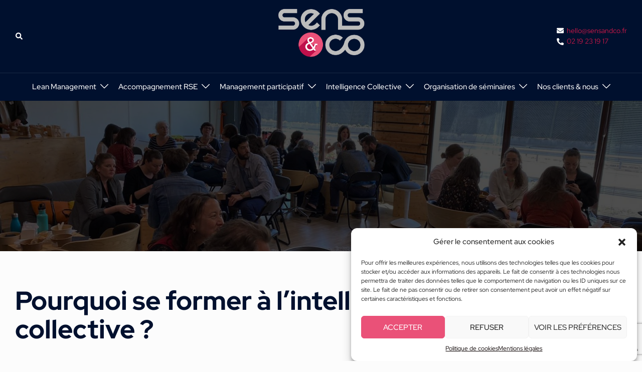

--- FILE ---
content_type: text/html; charset=utf-8
request_url: https://www.google.com/recaptcha/api2/anchor?ar=1&k=6LeMj40UAAAAANlBaXt4e0sI9_suTDhy47dnHslG&co=aHR0cHM6Ly93d3cuc2Vuc2FuZGNvLmZyOjQ0Mw..&hl=en&v=9TiwnJFHeuIw_s0wSd3fiKfN&size=invisible&anchor-ms=20000&execute-ms=30000&cb=cwrmtbbstig
body_size: 48090
content:
<!DOCTYPE HTML><html dir="ltr" lang="en"><head><meta http-equiv="Content-Type" content="text/html; charset=UTF-8">
<meta http-equiv="X-UA-Compatible" content="IE=edge">
<title>reCAPTCHA</title>
<style type="text/css">
/* cyrillic-ext */
@font-face {
  font-family: 'Roboto';
  font-style: normal;
  font-weight: 400;
  font-stretch: 100%;
  src: url(//fonts.gstatic.com/s/roboto/v48/KFO7CnqEu92Fr1ME7kSn66aGLdTylUAMa3GUBHMdazTgWw.woff2) format('woff2');
  unicode-range: U+0460-052F, U+1C80-1C8A, U+20B4, U+2DE0-2DFF, U+A640-A69F, U+FE2E-FE2F;
}
/* cyrillic */
@font-face {
  font-family: 'Roboto';
  font-style: normal;
  font-weight: 400;
  font-stretch: 100%;
  src: url(//fonts.gstatic.com/s/roboto/v48/KFO7CnqEu92Fr1ME7kSn66aGLdTylUAMa3iUBHMdazTgWw.woff2) format('woff2');
  unicode-range: U+0301, U+0400-045F, U+0490-0491, U+04B0-04B1, U+2116;
}
/* greek-ext */
@font-face {
  font-family: 'Roboto';
  font-style: normal;
  font-weight: 400;
  font-stretch: 100%;
  src: url(//fonts.gstatic.com/s/roboto/v48/KFO7CnqEu92Fr1ME7kSn66aGLdTylUAMa3CUBHMdazTgWw.woff2) format('woff2');
  unicode-range: U+1F00-1FFF;
}
/* greek */
@font-face {
  font-family: 'Roboto';
  font-style: normal;
  font-weight: 400;
  font-stretch: 100%;
  src: url(//fonts.gstatic.com/s/roboto/v48/KFO7CnqEu92Fr1ME7kSn66aGLdTylUAMa3-UBHMdazTgWw.woff2) format('woff2');
  unicode-range: U+0370-0377, U+037A-037F, U+0384-038A, U+038C, U+038E-03A1, U+03A3-03FF;
}
/* math */
@font-face {
  font-family: 'Roboto';
  font-style: normal;
  font-weight: 400;
  font-stretch: 100%;
  src: url(//fonts.gstatic.com/s/roboto/v48/KFO7CnqEu92Fr1ME7kSn66aGLdTylUAMawCUBHMdazTgWw.woff2) format('woff2');
  unicode-range: U+0302-0303, U+0305, U+0307-0308, U+0310, U+0312, U+0315, U+031A, U+0326-0327, U+032C, U+032F-0330, U+0332-0333, U+0338, U+033A, U+0346, U+034D, U+0391-03A1, U+03A3-03A9, U+03B1-03C9, U+03D1, U+03D5-03D6, U+03F0-03F1, U+03F4-03F5, U+2016-2017, U+2034-2038, U+203C, U+2040, U+2043, U+2047, U+2050, U+2057, U+205F, U+2070-2071, U+2074-208E, U+2090-209C, U+20D0-20DC, U+20E1, U+20E5-20EF, U+2100-2112, U+2114-2115, U+2117-2121, U+2123-214F, U+2190, U+2192, U+2194-21AE, U+21B0-21E5, U+21F1-21F2, U+21F4-2211, U+2213-2214, U+2216-22FF, U+2308-230B, U+2310, U+2319, U+231C-2321, U+2336-237A, U+237C, U+2395, U+239B-23B7, U+23D0, U+23DC-23E1, U+2474-2475, U+25AF, U+25B3, U+25B7, U+25BD, U+25C1, U+25CA, U+25CC, U+25FB, U+266D-266F, U+27C0-27FF, U+2900-2AFF, U+2B0E-2B11, U+2B30-2B4C, U+2BFE, U+3030, U+FF5B, U+FF5D, U+1D400-1D7FF, U+1EE00-1EEFF;
}
/* symbols */
@font-face {
  font-family: 'Roboto';
  font-style: normal;
  font-weight: 400;
  font-stretch: 100%;
  src: url(//fonts.gstatic.com/s/roboto/v48/KFO7CnqEu92Fr1ME7kSn66aGLdTylUAMaxKUBHMdazTgWw.woff2) format('woff2');
  unicode-range: U+0001-000C, U+000E-001F, U+007F-009F, U+20DD-20E0, U+20E2-20E4, U+2150-218F, U+2190, U+2192, U+2194-2199, U+21AF, U+21E6-21F0, U+21F3, U+2218-2219, U+2299, U+22C4-22C6, U+2300-243F, U+2440-244A, U+2460-24FF, U+25A0-27BF, U+2800-28FF, U+2921-2922, U+2981, U+29BF, U+29EB, U+2B00-2BFF, U+4DC0-4DFF, U+FFF9-FFFB, U+10140-1018E, U+10190-1019C, U+101A0, U+101D0-101FD, U+102E0-102FB, U+10E60-10E7E, U+1D2C0-1D2D3, U+1D2E0-1D37F, U+1F000-1F0FF, U+1F100-1F1AD, U+1F1E6-1F1FF, U+1F30D-1F30F, U+1F315, U+1F31C, U+1F31E, U+1F320-1F32C, U+1F336, U+1F378, U+1F37D, U+1F382, U+1F393-1F39F, U+1F3A7-1F3A8, U+1F3AC-1F3AF, U+1F3C2, U+1F3C4-1F3C6, U+1F3CA-1F3CE, U+1F3D4-1F3E0, U+1F3ED, U+1F3F1-1F3F3, U+1F3F5-1F3F7, U+1F408, U+1F415, U+1F41F, U+1F426, U+1F43F, U+1F441-1F442, U+1F444, U+1F446-1F449, U+1F44C-1F44E, U+1F453, U+1F46A, U+1F47D, U+1F4A3, U+1F4B0, U+1F4B3, U+1F4B9, U+1F4BB, U+1F4BF, U+1F4C8-1F4CB, U+1F4D6, U+1F4DA, U+1F4DF, U+1F4E3-1F4E6, U+1F4EA-1F4ED, U+1F4F7, U+1F4F9-1F4FB, U+1F4FD-1F4FE, U+1F503, U+1F507-1F50B, U+1F50D, U+1F512-1F513, U+1F53E-1F54A, U+1F54F-1F5FA, U+1F610, U+1F650-1F67F, U+1F687, U+1F68D, U+1F691, U+1F694, U+1F698, U+1F6AD, U+1F6B2, U+1F6B9-1F6BA, U+1F6BC, U+1F6C6-1F6CF, U+1F6D3-1F6D7, U+1F6E0-1F6EA, U+1F6F0-1F6F3, U+1F6F7-1F6FC, U+1F700-1F7FF, U+1F800-1F80B, U+1F810-1F847, U+1F850-1F859, U+1F860-1F887, U+1F890-1F8AD, U+1F8B0-1F8BB, U+1F8C0-1F8C1, U+1F900-1F90B, U+1F93B, U+1F946, U+1F984, U+1F996, U+1F9E9, U+1FA00-1FA6F, U+1FA70-1FA7C, U+1FA80-1FA89, U+1FA8F-1FAC6, U+1FACE-1FADC, U+1FADF-1FAE9, U+1FAF0-1FAF8, U+1FB00-1FBFF;
}
/* vietnamese */
@font-face {
  font-family: 'Roboto';
  font-style: normal;
  font-weight: 400;
  font-stretch: 100%;
  src: url(//fonts.gstatic.com/s/roboto/v48/KFO7CnqEu92Fr1ME7kSn66aGLdTylUAMa3OUBHMdazTgWw.woff2) format('woff2');
  unicode-range: U+0102-0103, U+0110-0111, U+0128-0129, U+0168-0169, U+01A0-01A1, U+01AF-01B0, U+0300-0301, U+0303-0304, U+0308-0309, U+0323, U+0329, U+1EA0-1EF9, U+20AB;
}
/* latin-ext */
@font-face {
  font-family: 'Roboto';
  font-style: normal;
  font-weight: 400;
  font-stretch: 100%;
  src: url(//fonts.gstatic.com/s/roboto/v48/KFO7CnqEu92Fr1ME7kSn66aGLdTylUAMa3KUBHMdazTgWw.woff2) format('woff2');
  unicode-range: U+0100-02BA, U+02BD-02C5, U+02C7-02CC, U+02CE-02D7, U+02DD-02FF, U+0304, U+0308, U+0329, U+1D00-1DBF, U+1E00-1E9F, U+1EF2-1EFF, U+2020, U+20A0-20AB, U+20AD-20C0, U+2113, U+2C60-2C7F, U+A720-A7FF;
}
/* latin */
@font-face {
  font-family: 'Roboto';
  font-style: normal;
  font-weight: 400;
  font-stretch: 100%;
  src: url(//fonts.gstatic.com/s/roboto/v48/KFO7CnqEu92Fr1ME7kSn66aGLdTylUAMa3yUBHMdazQ.woff2) format('woff2');
  unicode-range: U+0000-00FF, U+0131, U+0152-0153, U+02BB-02BC, U+02C6, U+02DA, U+02DC, U+0304, U+0308, U+0329, U+2000-206F, U+20AC, U+2122, U+2191, U+2193, U+2212, U+2215, U+FEFF, U+FFFD;
}
/* cyrillic-ext */
@font-face {
  font-family: 'Roboto';
  font-style: normal;
  font-weight: 500;
  font-stretch: 100%;
  src: url(//fonts.gstatic.com/s/roboto/v48/KFO7CnqEu92Fr1ME7kSn66aGLdTylUAMa3GUBHMdazTgWw.woff2) format('woff2');
  unicode-range: U+0460-052F, U+1C80-1C8A, U+20B4, U+2DE0-2DFF, U+A640-A69F, U+FE2E-FE2F;
}
/* cyrillic */
@font-face {
  font-family: 'Roboto';
  font-style: normal;
  font-weight: 500;
  font-stretch: 100%;
  src: url(//fonts.gstatic.com/s/roboto/v48/KFO7CnqEu92Fr1ME7kSn66aGLdTylUAMa3iUBHMdazTgWw.woff2) format('woff2');
  unicode-range: U+0301, U+0400-045F, U+0490-0491, U+04B0-04B1, U+2116;
}
/* greek-ext */
@font-face {
  font-family: 'Roboto';
  font-style: normal;
  font-weight: 500;
  font-stretch: 100%;
  src: url(//fonts.gstatic.com/s/roboto/v48/KFO7CnqEu92Fr1ME7kSn66aGLdTylUAMa3CUBHMdazTgWw.woff2) format('woff2');
  unicode-range: U+1F00-1FFF;
}
/* greek */
@font-face {
  font-family: 'Roboto';
  font-style: normal;
  font-weight: 500;
  font-stretch: 100%;
  src: url(//fonts.gstatic.com/s/roboto/v48/KFO7CnqEu92Fr1ME7kSn66aGLdTylUAMa3-UBHMdazTgWw.woff2) format('woff2');
  unicode-range: U+0370-0377, U+037A-037F, U+0384-038A, U+038C, U+038E-03A1, U+03A3-03FF;
}
/* math */
@font-face {
  font-family: 'Roboto';
  font-style: normal;
  font-weight: 500;
  font-stretch: 100%;
  src: url(//fonts.gstatic.com/s/roboto/v48/KFO7CnqEu92Fr1ME7kSn66aGLdTylUAMawCUBHMdazTgWw.woff2) format('woff2');
  unicode-range: U+0302-0303, U+0305, U+0307-0308, U+0310, U+0312, U+0315, U+031A, U+0326-0327, U+032C, U+032F-0330, U+0332-0333, U+0338, U+033A, U+0346, U+034D, U+0391-03A1, U+03A3-03A9, U+03B1-03C9, U+03D1, U+03D5-03D6, U+03F0-03F1, U+03F4-03F5, U+2016-2017, U+2034-2038, U+203C, U+2040, U+2043, U+2047, U+2050, U+2057, U+205F, U+2070-2071, U+2074-208E, U+2090-209C, U+20D0-20DC, U+20E1, U+20E5-20EF, U+2100-2112, U+2114-2115, U+2117-2121, U+2123-214F, U+2190, U+2192, U+2194-21AE, U+21B0-21E5, U+21F1-21F2, U+21F4-2211, U+2213-2214, U+2216-22FF, U+2308-230B, U+2310, U+2319, U+231C-2321, U+2336-237A, U+237C, U+2395, U+239B-23B7, U+23D0, U+23DC-23E1, U+2474-2475, U+25AF, U+25B3, U+25B7, U+25BD, U+25C1, U+25CA, U+25CC, U+25FB, U+266D-266F, U+27C0-27FF, U+2900-2AFF, U+2B0E-2B11, U+2B30-2B4C, U+2BFE, U+3030, U+FF5B, U+FF5D, U+1D400-1D7FF, U+1EE00-1EEFF;
}
/* symbols */
@font-face {
  font-family: 'Roboto';
  font-style: normal;
  font-weight: 500;
  font-stretch: 100%;
  src: url(//fonts.gstatic.com/s/roboto/v48/KFO7CnqEu92Fr1ME7kSn66aGLdTylUAMaxKUBHMdazTgWw.woff2) format('woff2');
  unicode-range: U+0001-000C, U+000E-001F, U+007F-009F, U+20DD-20E0, U+20E2-20E4, U+2150-218F, U+2190, U+2192, U+2194-2199, U+21AF, U+21E6-21F0, U+21F3, U+2218-2219, U+2299, U+22C4-22C6, U+2300-243F, U+2440-244A, U+2460-24FF, U+25A0-27BF, U+2800-28FF, U+2921-2922, U+2981, U+29BF, U+29EB, U+2B00-2BFF, U+4DC0-4DFF, U+FFF9-FFFB, U+10140-1018E, U+10190-1019C, U+101A0, U+101D0-101FD, U+102E0-102FB, U+10E60-10E7E, U+1D2C0-1D2D3, U+1D2E0-1D37F, U+1F000-1F0FF, U+1F100-1F1AD, U+1F1E6-1F1FF, U+1F30D-1F30F, U+1F315, U+1F31C, U+1F31E, U+1F320-1F32C, U+1F336, U+1F378, U+1F37D, U+1F382, U+1F393-1F39F, U+1F3A7-1F3A8, U+1F3AC-1F3AF, U+1F3C2, U+1F3C4-1F3C6, U+1F3CA-1F3CE, U+1F3D4-1F3E0, U+1F3ED, U+1F3F1-1F3F3, U+1F3F5-1F3F7, U+1F408, U+1F415, U+1F41F, U+1F426, U+1F43F, U+1F441-1F442, U+1F444, U+1F446-1F449, U+1F44C-1F44E, U+1F453, U+1F46A, U+1F47D, U+1F4A3, U+1F4B0, U+1F4B3, U+1F4B9, U+1F4BB, U+1F4BF, U+1F4C8-1F4CB, U+1F4D6, U+1F4DA, U+1F4DF, U+1F4E3-1F4E6, U+1F4EA-1F4ED, U+1F4F7, U+1F4F9-1F4FB, U+1F4FD-1F4FE, U+1F503, U+1F507-1F50B, U+1F50D, U+1F512-1F513, U+1F53E-1F54A, U+1F54F-1F5FA, U+1F610, U+1F650-1F67F, U+1F687, U+1F68D, U+1F691, U+1F694, U+1F698, U+1F6AD, U+1F6B2, U+1F6B9-1F6BA, U+1F6BC, U+1F6C6-1F6CF, U+1F6D3-1F6D7, U+1F6E0-1F6EA, U+1F6F0-1F6F3, U+1F6F7-1F6FC, U+1F700-1F7FF, U+1F800-1F80B, U+1F810-1F847, U+1F850-1F859, U+1F860-1F887, U+1F890-1F8AD, U+1F8B0-1F8BB, U+1F8C0-1F8C1, U+1F900-1F90B, U+1F93B, U+1F946, U+1F984, U+1F996, U+1F9E9, U+1FA00-1FA6F, U+1FA70-1FA7C, U+1FA80-1FA89, U+1FA8F-1FAC6, U+1FACE-1FADC, U+1FADF-1FAE9, U+1FAF0-1FAF8, U+1FB00-1FBFF;
}
/* vietnamese */
@font-face {
  font-family: 'Roboto';
  font-style: normal;
  font-weight: 500;
  font-stretch: 100%;
  src: url(//fonts.gstatic.com/s/roboto/v48/KFO7CnqEu92Fr1ME7kSn66aGLdTylUAMa3OUBHMdazTgWw.woff2) format('woff2');
  unicode-range: U+0102-0103, U+0110-0111, U+0128-0129, U+0168-0169, U+01A0-01A1, U+01AF-01B0, U+0300-0301, U+0303-0304, U+0308-0309, U+0323, U+0329, U+1EA0-1EF9, U+20AB;
}
/* latin-ext */
@font-face {
  font-family: 'Roboto';
  font-style: normal;
  font-weight: 500;
  font-stretch: 100%;
  src: url(//fonts.gstatic.com/s/roboto/v48/KFO7CnqEu92Fr1ME7kSn66aGLdTylUAMa3KUBHMdazTgWw.woff2) format('woff2');
  unicode-range: U+0100-02BA, U+02BD-02C5, U+02C7-02CC, U+02CE-02D7, U+02DD-02FF, U+0304, U+0308, U+0329, U+1D00-1DBF, U+1E00-1E9F, U+1EF2-1EFF, U+2020, U+20A0-20AB, U+20AD-20C0, U+2113, U+2C60-2C7F, U+A720-A7FF;
}
/* latin */
@font-face {
  font-family: 'Roboto';
  font-style: normal;
  font-weight: 500;
  font-stretch: 100%;
  src: url(//fonts.gstatic.com/s/roboto/v48/KFO7CnqEu92Fr1ME7kSn66aGLdTylUAMa3yUBHMdazQ.woff2) format('woff2');
  unicode-range: U+0000-00FF, U+0131, U+0152-0153, U+02BB-02BC, U+02C6, U+02DA, U+02DC, U+0304, U+0308, U+0329, U+2000-206F, U+20AC, U+2122, U+2191, U+2193, U+2212, U+2215, U+FEFF, U+FFFD;
}
/* cyrillic-ext */
@font-face {
  font-family: 'Roboto';
  font-style: normal;
  font-weight: 900;
  font-stretch: 100%;
  src: url(//fonts.gstatic.com/s/roboto/v48/KFO7CnqEu92Fr1ME7kSn66aGLdTylUAMa3GUBHMdazTgWw.woff2) format('woff2');
  unicode-range: U+0460-052F, U+1C80-1C8A, U+20B4, U+2DE0-2DFF, U+A640-A69F, U+FE2E-FE2F;
}
/* cyrillic */
@font-face {
  font-family: 'Roboto';
  font-style: normal;
  font-weight: 900;
  font-stretch: 100%;
  src: url(//fonts.gstatic.com/s/roboto/v48/KFO7CnqEu92Fr1ME7kSn66aGLdTylUAMa3iUBHMdazTgWw.woff2) format('woff2');
  unicode-range: U+0301, U+0400-045F, U+0490-0491, U+04B0-04B1, U+2116;
}
/* greek-ext */
@font-face {
  font-family: 'Roboto';
  font-style: normal;
  font-weight: 900;
  font-stretch: 100%;
  src: url(//fonts.gstatic.com/s/roboto/v48/KFO7CnqEu92Fr1ME7kSn66aGLdTylUAMa3CUBHMdazTgWw.woff2) format('woff2');
  unicode-range: U+1F00-1FFF;
}
/* greek */
@font-face {
  font-family: 'Roboto';
  font-style: normal;
  font-weight: 900;
  font-stretch: 100%;
  src: url(//fonts.gstatic.com/s/roboto/v48/KFO7CnqEu92Fr1ME7kSn66aGLdTylUAMa3-UBHMdazTgWw.woff2) format('woff2');
  unicode-range: U+0370-0377, U+037A-037F, U+0384-038A, U+038C, U+038E-03A1, U+03A3-03FF;
}
/* math */
@font-face {
  font-family: 'Roboto';
  font-style: normal;
  font-weight: 900;
  font-stretch: 100%;
  src: url(//fonts.gstatic.com/s/roboto/v48/KFO7CnqEu92Fr1ME7kSn66aGLdTylUAMawCUBHMdazTgWw.woff2) format('woff2');
  unicode-range: U+0302-0303, U+0305, U+0307-0308, U+0310, U+0312, U+0315, U+031A, U+0326-0327, U+032C, U+032F-0330, U+0332-0333, U+0338, U+033A, U+0346, U+034D, U+0391-03A1, U+03A3-03A9, U+03B1-03C9, U+03D1, U+03D5-03D6, U+03F0-03F1, U+03F4-03F5, U+2016-2017, U+2034-2038, U+203C, U+2040, U+2043, U+2047, U+2050, U+2057, U+205F, U+2070-2071, U+2074-208E, U+2090-209C, U+20D0-20DC, U+20E1, U+20E5-20EF, U+2100-2112, U+2114-2115, U+2117-2121, U+2123-214F, U+2190, U+2192, U+2194-21AE, U+21B0-21E5, U+21F1-21F2, U+21F4-2211, U+2213-2214, U+2216-22FF, U+2308-230B, U+2310, U+2319, U+231C-2321, U+2336-237A, U+237C, U+2395, U+239B-23B7, U+23D0, U+23DC-23E1, U+2474-2475, U+25AF, U+25B3, U+25B7, U+25BD, U+25C1, U+25CA, U+25CC, U+25FB, U+266D-266F, U+27C0-27FF, U+2900-2AFF, U+2B0E-2B11, U+2B30-2B4C, U+2BFE, U+3030, U+FF5B, U+FF5D, U+1D400-1D7FF, U+1EE00-1EEFF;
}
/* symbols */
@font-face {
  font-family: 'Roboto';
  font-style: normal;
  font-weight: 900;
  font-stretch: 100%;
  src: url(//fonts.gstatic.com/s/roboto/v48/KFO7CnqEu92Fr1ME7kSn66aGLdTylUAMaxKUBHMdazTgWw.woff2) format('woff2');
  unicode-range: U+0001-000C, U+000E-001F, U+007F-009F, U+20DD-20E0, U+20E2-20E4, U+2150-218F, U+2190, U+2192, U+2194-2199, U+21AF, U+21E6-21F0, U+21F3, U+2218-2219, U+2299, U+22C4-22C6, U+2300-243F, U+2440-244A, U+2460-24FF, U+25A0-27BF, U+2800-28FF, U+2921-2922, U+2981, U+29BF, U+29EB, U+2B00-2BFF, U+4DC0-4DFF, U+FFF9-FFFB, U+10140-1018E, U+10190-1019C, U+101A0, U+101D0-101FD, U+102E0-102FB, U+10E60-10E7E, U+1D2C0-1D2D3, U+1D2E0-1D37F, U+1F000-1F0FF, U+1F100-1F1AD, U+1F1E6-1F1FF, U+1F30D-1F30F, U+1F315, U+1F31C, U+1F31E, U+1F320-1F32C, U+1F336, U+1F378, U+1F37D, U+1F382, U+1F393-1F39F, U+1F3A7-1F3A8, U+1F3AC-1F3AF, U+1F3C2, U+1F3C4-1F3C6, U+1F3CA-1F3CE, U+1F3D4-1F3E0, U+1F3ED, U+1F3F1-1F3F3, U+1F3F5-1F3F7, U+1F408, U+1F415, U+1F41F, U+1F426, U+1F43F, U+1F441-1F442, U+1F444, U+1F446-1F449, U+1F44C-1F44E, U+1F453, U+1F46A, U+1F47D, U+1F4A3, U+1F4B0, U+1F4B3, U+1F4B9, U+1F4BB, U+1F4BF, U+1F4C8-1F4CB, U+1F4D6, U+1F4DA, U+1F4DF, U+1F4E3-1F4E6, U+1F4EA-1F4ED, U+1F4F7, U+1F4F9-1F4FB, U+1F4FD-1F4FE, U+1F503, U+1F507-1F50B, U+1F50D, U+1F512-1F513, U+1F53E-1F54A, U+1F54F-1F5FA, U+1F610, U+1F650-1F67F, U+1F687, U+1F68D, U+1F691, U+1F694, U+1F698, U+1F6AD, U+1F6B2, U+1F6B9-1F6BA, U+1F6BC, U+1F6C6-1F6CF, U+1F6D3-1F6D7, U+1F6E0-1F6EA, U+1F6F0-1F6F3, U+1F6F7-1F6FC, U+1F700-1F7FF, U+1F800-1F80B, U+1F810-1F847, U+1F850-1F859, U+1F860-1F887, U+1F890-1F8AD, U+1F8B0-1F8BB, U+1F8C0-1F8C1, U+1F900-1F90B, U+1F93B, U+1F946, U+1F984, U+1F996, U+1F9E9, U+1FA00-1FA6F, U+1FA70-1FA7C, U+1FA80-1FA89, U+1FA8F-1FAC6, U+1FACE-1FADC, U+1FADF-1FAE9, U+1FAF0-1FAF8, U+1FB00-1FBFF;
}
/* vietnamese */
@font-face {
  font-family: 'Roboto';
  font-style: normal;
  font-weight: 900;
  font-stretch: 100%;
  src: url(//fonts.gstatic.com/s/roboto/v48/KFO7CnqEu92Fr1ME7kSn66aGLdTylUAMa3OUBHMdazTgWw.woff2) format('woff2');
  unicode-range: U+0102-0103, U+0110-0111, U+0128-0129, U+0168-0169, U+01A0-01A1, U+01AF-01B0, U+0300-0301, U+0303-0304, U+0308-0309, U+0323, U+0329, U+1EA0-1EF9, U+20AB;
}
/* latin-ext */
@font-face {
  font-family: 'Roboto';
  font-style: normal;
  font-weight: 900;
  font-stretch: 100%;
  src: url(//fonts.gstatic.com/s/roboto/v48/KFO7CnqEu92Fr1ME7kSn66aGLdTylUAMa3KUBHMdazTgWw.woff2) format('woff2');
  unicode-range: U+0100-02BA, U+02BD-02C5, U+02C7-02CC, U+02CE-02D7, U+02DD-02FF, U+0304, U+0308, U+0329, U+1D00-1DBF, U+1E00-1E9F, U+1EF2-1EFF, U+2020, U+20A0-20AB, U+20AD-20C0, U+2113, U+2C60-2C7F, U+A720-A7FF;
}
/* latin */
@font-face {
  font-family: 'Roboto';
  font-style: normal;
  font-weight: 900;
  font-stretch: 100%;
  src: url(//fonts.gstatic.com/s/roboto/v48/KFO7CnqEu92Fr1ME7kSn66aGLdTylUAMa3yUBHMdazQ.woff2) format('woff2');
  unicode-range: U+0000-00FF, U+0131, U+0152-0153, U+02BB-02BC, U+02C6, U+02DA, U+02DC, U+0304, U+0308, U+0329, U+2000-206F, U+20AC, U+2122, U+2191, U+2193, U+2212, U+2215, U+FEFF, U+FFFD;
}

</style>
<link rel="stylesheet" type="text/css" href="https://www.gstatic.com/recaptcha/releases/9TiwnJFHeuIw_s0wSd3fiKfN/styles__ltr.css">
<script nonce="QMzYE0ElWZmHx2ijrTHHHQ" type="text/javascript">window['__recaptcha_api'] = 'https://www.google.com/recaptcha/api2/';</script>
<script type="text/javascript" src="https://www.gstatic.com/recaptcha/releases/9TiwnJFHeuIw_s0wSd3fiKfN/recaptcha__en.js" nonce="QMzYE0ElWZmHx2ijrTHHHQ">
      
    </script></head>
<body><div id="rc-anchor-alert" class="rc-anchor-alert"></div>
<input type="hidden" id="recaptcha-token" value="[base64]">
<script type="text/javascript" nonce="QMzYE0ElWZmHx2ijrTHHHQ">
      recaptcha.anchor.Main.init("[\x22ainput\x22,[\x22bgdata\x22,\x22\x22,\[base64]/[base64]/UltIKytdPWE6KGE8MjA0OD9SW0grK109YT4+NnwxOTI6KChhJjY0NTEyKT09NTUyOTYmJnErMTxoLmxlbmd0aCYmKGguY2hhckNvZGVBdChxKzEpJjY0NTEyKT09NTYzMjA/[base64]/MjU1OlI/[base64]/[base64]/[base64]/[base64]/[base64]/[base64]/[base64]/[base64]/[base64]/[base64]\x22,\[base64]\x22,\x22GsKQw7hTw4nCu8OAwq1fNcOzwqEGG8K4wqrDiMK4w7bCpg1RwoDCpgw8G8KJG8KVWcKqw7Fowqwvw79VVFfCmsOGE33CqcKCMF1iw5bDkjwPeDTCiMOqw54dwrohKxR/TsOwwqjDmG3DqsOcZsKuSMKGC8ODWG7CrMOSw5/DqSIdw4bDv8KJwr/DtyxTwpDCocK/wrR/[base64]/[base64]/CqsO6XQvClFHComkFwqvDhcKvPsKHVcKvw59RwpjDuMOzwq8zw5XCs8KPw5rCpSLDsXF+UsO/[base64]/DtGjDu8KfwqM1woTCpsOpwr1ZbCZTCsOGdFcHwrbCkRF5STFhSMORScOuwp/DsQYtwpHDjAJ6w6rDpMOdwptVwpXCpnTCi3/CtsK3QcKHK8OPw7oHwrxrwqXCtcOpe1BidyPChcKxw7RCw53CjBItw7FdMMKGwrDDosKIAMK1wpLDjcK/[base64]/DiMKDF8OwawLCh8KpPUnCuMOfw4dSehYKw5oQDxZ5U8Ocwo1UwqjClsOww51aXQHCsWFRwqwIw78Gw6Msw4wywpDCgcOYw5AoScOSKxzDqcKfwptEwrvDrUnDhMOHw5cCOnlWw5HDvsKDw6t9PAZmw6nCo1LClsOIXsKaw4/[base64]/ChcOLQA8lwo5JJGIkw4ZMUG7ComvChD8ewrlWw5cMwrJaw4sDwpDDgixkf8Oiw5fDshdXwp3Cu13Du8KrU8KRw7nDq8KRwovDvsOLw5/DiA/CnFVkw6/CsXFdO8Ocw6w4wqPCohDDpsKCYcKsw7bDoMO0AMK/[base64]/DosKMUydIZ8KqwrbCkzDDqTbCpMKwwpzCnxULVylzwqJhw5XCpx/CmB3CpDByw7HCh0bDiQvDmg3DvcK+w68fw5sDL1bDiMO0woQFw7t8I8Kxw5rCusOcwrrCsHVqwr/CuMO9O8OMwoHCi8ORw5tAw57Dh8Osw6cGwpvCusO5w7gtw5fCtnMjwrnClMKSw7Ehw5IQwqsNLcO2XibDkG/DpcKuwoYawr3DjMO3VljCi8K8wrDCmUZnMcObw5NzwqnCisKeXMKZIhLClQTCowbDvEErN8KbUzLCtMKXwolWwrgQRsKNwo7CjhPDisONAWnCk1QQJsK3V8KeEF/CrTTCmkXDrFhEfcKRwpPDjTJiA0preCZxdGVgw6JtIifDuWrDmcKMw5/CuF4yQ1LDhxkKHVnCvsONw5MKTsKkfHw5wpxHXGdXw73DuMO/w4DCngUnwqJ6cCwwwrxUw7nCljIBwo1hK8KDwqjCnsO0w4wSw5tpNMOrwobDt8KFO8OXwr3DkVTDrDXCqcOfwr/DiTMyGTNuwqrDuB7DgsKbIDDCqAttw7bDkxfCihc6w7JVwoDDoMO2wrB+wqzChSvDhMOXwogQMAMewpkgDMKRw5rCuknDq2PCrDPDrsOLw6h9wqTDvsK3wp3CohdVSMO3woTDgsKtwpoyPmbDhcOLwoc7dMKOw4LDl8OCw4nDo8KMw7DDqy/DqcKgwqRcw4dXw7cbC8O6c8KGwolRB8Khw6TCtcOjw5EtRTwPWgvCqGnCumfCkXrCkFJXS8KGcMKNJMKecHBNwo4Xex/CrSjDgMObHMOywqvCt25iw6REecOCMcKgwrRtU8K7WcK9OzJnw5wFZghoD8OQw4PDnEnCpi1Uw6TDvsKXWsOBw5bDqA3Co8KUUsKnDG1COsOVVy5xw75ow6cqw5tBw601w5tCZsORwo4Ew5zDuMO5wpcgwoLDmWI/cMK+ecOjDcK6w7/Dn3EBZMKaNsKiWUbCk1rDhF7DqVFdWlHCtm0Dw5XDkgDCj3MYR8Kaw4PDv8KbwqPChAdDLMOzEio1w7FFwqfDlSnDqcK2w7Uqw7fDscOHQMO6P8KsQMKWcsOOwrVXJcOhHDQ2RMOEwrTCu8OTwqvDvMKtw5nCuMKDKkNqCnfCp8OJEkZXfDsAeyQGw6XDssKFBi/CrsOBL3HDgH1Kwo4Sw7fDscKYw7pYAsOCwowwXTzCucOfw5YbDRbDnFxRw4fCkMO+w63ComjDsmfDg8OEwo5Bw7Z4UjYQwrfCji/DqsOqwq1iw6vDpMOURsO5w6hVw7l8wpLDiV3Do8OkN3zDgMOww43DhMOMX8KbwrlrwrciXkk8bkt6HXjDmHZ9wpV+w6fDkcK7w5nDk8K4NsOywppRYcKGAsOlwp7CtDQ9ATbCm1vDtUTDqMKfw5nDtsOmwpllw48Nf0TDgw/CvAjCgRLDq8Kcw7pyCsKVwqVLT8K0HMOgL8O0w5nDpMKew4JowqxKw4HDoDY3w4EqwpLDkn1uR8K1VMOAw7zDncKaBhwjwrHDsBZUWRxAPTbDssK1TMKGfS81XMOUXMKBw7PDlMObw4bCg8OrZWnCjcO7XsOww4PCgMOhemfDhEYow6bCkMORHQ/Cs8OBwqzDoVvClMOOdsOWU8OWScK0w6DCg8OCCsOKwoRzw7pVJcOiw4JywqoaQ2Vpwp5Vw5PDjsKSwpFYwp3Ci8Ohw7hGw5PCvH/CkcKMwp7DqjsccMOKw5DDs3J+w4VzeMO/w4I2JcKDUDBZw5gGYsKpHgskw4sZw79lwrJ9dRp9NwLDq8O9WQzCrTEuw6bDl8K9w7XDsQTDmHnChMKfw6UVw57Djk1EBcOHw5MTw57CsUnCi0fDuMO0w5rDmh3DkMK2wo3DpXTDiMOhwrrCocKLwr3DrF4tWsKLw5cEw7jCmMOdVHHCicOebGXDvC/DrRgEwpjDhzLDkSHDncK+E13CiMK/w4VmR8OIHwcwPS/[base64]/YVVgw6HCumouHDUPTnrDvQHDnQ/DsVUUwrPDvx9Qw5LDiwPCpMOAw7Y+VBchPsKeOgPDm8KVwpQtSCfCiFwSw4rDrsKJe8OvZizDlQRKw4klwokgD8O8JcOOw4fCt8OLwoZPBCtbNHzDlgLDvQvDrsO5wp8NSsKiworDn10teVXDgVrCgsK2w7nDpT4zwrrCmMOWFMOEKwEIw4XCikUjwo5vQMOswq/[base64]/DnsODVcKwaXrCosOlw78uw41Ow6fCmMO7w69WcEEQbMKlw6hdF8OPwocbwqoOwpZRDcO9Xz/CosKFJsKBeMOaIjrCjcOLwoDCnMOsUU1Mw77DkiZpKADCnVvDgHICwqzDnw7CkCACWlPCsh5IwrDDlsKBw53DhQoKw4TDu8Oqw7DCuT43FcOxwrxtwr1ONsOPDS3ChcOQE8KZJlLCjMKLwrIUwqk1IcKgwrHDlEEfw6HDnMOYDT7CgjIGw6Ffw4XDvsO/[base64]/DqMOMDMO3w5DDizshXMKTfXoeZMKFwrJSX3TDg8KKwqFrcG9pwoFObMODwq58ZcOowo3CrWB8I2ZNw5QHwr1PDE8scMOmUsKkHQHDg8OLwq/CrX9bBsKmWV0MwrfDh8K/K8KEY8KFwphrwprCtARCwqI3anXDg28aw6cYHH7Dr8O0azQhaVjDscODeizCnX/[base64]/Cpk7CtjoSw6zDhjZEK8Okanl2YG5KwprDpsKjYzBDUijChMKuw4pxw7jCh8OFUcOaQsKMw6jChAdhF2PDtgA6wpgqw5DDvsK2WxJVwrTCnG9Jw5/CocKkM8Oqa8KhUgYuw6nDhWnCjQbChX9zfMK/[base64]/[base64]/KcKaCg9Cw4IzGsKqworCpMKEw4BJwo/Dn2kzwo5IwqoKdlBdY8OpEEPCvjfChMOwwoZTw7V1wo59J1IlKMKBe17DtcKJR8OfH29rGDvDjnN0wr3Dr2UGNcKMw598wo0Xw4M3wqgeeF9pGMOCSsOrw6hnwr5zw5jDgMKRP8OKwoFvKjYyFcKkwrteVTwwdQ0hwoHDh8OIM8KfO8OAGA/CiSLDpcOhDcKMa0VUw53DjcObRcOQwpkPM8K5Z0zCkcOaw4fCi1TDpi9HwrnDlMOIw5MVPFt4CMONBkzDiUTCuWYewo7Di8Omw5jDoB/[base64]/CuMOgwqF6wonCnw1ywr/DjsKTw6Jqw4koN8KfMcOyw4/DsR1fXwAkwojDpsOjw4TDr3HDlgrDohTCvibCtTjDjX8+wpQ1ay7CrcKqw6LChMKFwrlkAR/CuMK2w7fDsWN/JcKgw4PCknp4wptxQ3AqwoAoCDfDn1sRw5QRCnBAwp/ClXYYwpprEcK5XwrDg17DgsKOwqTDisOcfcKVwpZjwrTDpsKKwp9AB8OKw6HCvsKvE8KUQT3Dj8KVBwnDlxV5E8KtworCu8OZScKSTsKPwpDChUfDlxXDsj/CggDCk8O5OTQUw4BJw67Dv8KcE3HDonfCoiYsw6/ChcKQMMOHwoYbw7kgwq3CmMORcsODBlvClMOAw5PDmQfCj0fDn8KXw751KsOpTXQ/RMKrNcKCUsKqMEg5QsKXwp8MPEDCl8K/b8OPw70kwpkaSF9dw4lVwrfDksK+a8KpwoEXw6zDmMKWwo7DjBk3W8Kuwq/Dkl/DnMO3woMRwoIvwrXCksOWw7rCqjZ8w51JwrB7w7/CiUfDsX9CRl19NcKHwrwVZ8OPw7XDiGPDnsKZw5dVaMK7TH/CgsO1CBIuExgswq9rwoMZY13CvsOnek/CqsKbL0d7wq5jF8KSw7fCpjvCi3fCmC/CqcK6w5jCoMKhYMOATUXDkyhCw4ljSMO5w4Ufw7QVL8OeJjTDi8K9WsKLw4bDosKxfUEuBsKlworDk21zwpLDk0HCh8KuP8OfFBbDqRvDoznCj8OiKyLDqzUywpNbMRlxNcOmwrhBG8KHw6/[base64]/CmcORbSNTw5fDmy/DhMKZLRxWw77DrRnCr8KNw6HCqX7Ch0UfNhXCmSI6DcOsw73CpzTCtMO9Ej/DqS5RDhdtEsKRHT7CssOzwoNjwrAnw6JJMsKkwrzDisKwwqXDrR7CsEsjJMK9O8OSMXjCiMOXbRAoc8ORUlxfJRzDo8O/[base64]/DjMKvIMKtB8OJwrjDv8OmHGTDpnTCmDUXw6rDrcO2bDrCjzAsT1zDsRAqw5EIGcOoPhrCr0LDt8KqXjlrPUXDiQ4ww7hCSgJ1w44HwoI5clDDgsO6wrTCj30sccOVBMK6TcOMD0MQJMKUMcKUwrYhw4HCtGNRNRHCkgweMMKSAy1nK0oOQjcvL0nCnG/CkjHDnwcHwqIMw7V0WMO0OFUrCsKyw7fCisOzw6fCs3wrwq4bQ8KCdsOCTEvCg1dHw6pTLG7DsAnCk8Otw6fDmFVqVgHDnTVIJMOTwq1SMjh/C2BNRkNkMXHCtH/CiMKtLTTDjhfDmBXCgwPCqRnDo2fCpwrDrsKzAcKHBhXDr8OIfxYLICJ0QhHCo2cJZQV/Q8Kiw7nCvMOXZsOvP8O9GsKBUQ4lR3V1w7bCkcOMLmJ9wo/DjXHCi8K9w7jCsk3Dox8fw7ccwoQUFcK0woTDty8zw47DvDnCn8KMCsOWw6gtOMKrVmxBBMKuw6l+wrjDl03Dg8OOw53DlMK8wqsAw7fDhFjDqcK8bsKAw6LCtsO8wpLChFbCpHpHfVDCtCUbw684w6DDoRXDvMK8w5jDgA0ADcKtw7/Dp8KJGsOSwokYw5fDtcOiwrTDoMKCwqnDvMOiPhkpZSwHwqBvG8K5JsKUQldFWjEPw5fDpcO3w6RfwrjDkRk1wrcgwqTChgHCgCVIwq/DqVPChsKmRHFHdTvCl8KLXsOBwrMDL8KswoHClRfCrcK6MsOMNDjCnTcPw4jCigfDl2U2Y8KDw7LDgxPCgMKvL8KAe1ogc8OQw74BXSTDnzrCj3Q3EsOlHcO5wrLDsyLDr8OybzPDsDDCtEI5ScKgwoXChR/[base64]/DmDpqHQIhLMOPandZwqxUaMOrw7New4B1bEpww5kWw73CmsKbEcOCwrfCoyfDjhgkamDCsMKlAGwaw43CkRnDkcOSwqRSFhTDoMOtb3jDqsOiQSgQfcKqQcO7w69TYF3DpMOmw6vCoSjCqsOzc8KHbsKBYcO/[base64]/d8O7YE0rbMKVwpTCtw9LeMK7bcKHU8OsLznDqwnDhsOmwpjCi8KewqvDucOZa8KDwrsfYMKCw7IvwpfCqiMJwqxMw6vDhwrDjz0jM8OQF8OseyRswpccYsObGsK4Sl59A3HDol3ClkrCnE/DkMOsdsOmwpTDpBF6wrsiRsK7MgfCvcOswoRQYwhSw70Zw4Bnb8O2woMIBDLDnz5ow59kwoAqfFkbw5/DkMOCZXnClg3ChMKMI8KkLMKKPyhUc8Krw4fCicKnwo1LfMKfw7RUBzcadHvDlMKLwrNAwq4zbMKrw6oaDxlbIx/DrBlowojDhMKgw57Ci0t0w5IbQj3CucKAL1lbwrnChsKbVCptGmXDucOkwoEzw6fDmsKjEF09wqlcFsOPXcKnTC7CuDMpw5p3w5rDgsKSFsOuVzUSw5bDqkVEw7/[base64]/Cj8OTN8OUMAPDvDx/w7YEw5HCu8OLFcK6Q8OBZ8ORSy0/eRTCjzTCrsK3Imlnw4cuwojDi2xxHzrCsV9YSMOGNcOrwojCucO8wo/Cj1fCl2TDswxpw4PCpnTCtcO2wo7CgTXDpcKiw4RQw598wr4Iw5RoHx3CniHDpGcRw5fCqAp8J8KfwrMUwp10O8KWw6nCk8KMCsOqwqvDkD/[base64]/[base64]/woc1wrs8F8Orw6cfAcK1w65/[base64]/[base64]/Ck8OtwobDqjl9w6rCvcOVPzJZwroDw4UAMh/DowF4PMOVwohUwpHDuh01woNAf8OITsK0wprCrsKRwqfCnGYswrQOwqfCpcOcwqfDnmLDtcOdEMOzwoLCohVMJEYKHhDCqcKGwod3w7MAwq8+bcKYAMKwwq/DthrDiB4Tw6xLSljDqcKVwqBJeF1/AsKFwopIasOYUVRVw78Gwph0BT/DmsOyw4LCtsK5aQNcwqHDvsKAwo3DkRPDkWnDp13ClMOlw7V3w70Sw5TDuS7CoDxdwrIqTT3Dl8K2JhXDtsKuLj/[base64]/Dh8OjVsONw6jCvcOPw510FgzDrsKyworCt8OPaWbDiF1VwqbDoi4uw7/CmG7CgHVyUmMkecO+PFNkYUHDo0LDq8OwwqXCi8OAOGLClE3CnRQyTHXCl8OSw6hQw6xfwqhUwo96dkTCs3bDjcOGRsOTJcKTcD89wrzChXQLw5vCj3XCosOmfsOnflvCgcOfwqrDsMKPw5UOw6/CvcOMwqPCsERgwq9VBnrDlMK3w5HCk8KeeS8hJQc+wq4lRsKrwq5BLcO5wq7DtsOUwpDDrcKBw6IUw5/DlsO/w75vwptSwqTCjBdIdcKGZkJmwpfCvcOOwo5qwplow5TDiWMrW8KAS8OHM1h6BXp0OGtidiPClDTCuSfCmsKMwoMPwp7Du8OBR2A/cjxRwr1rOMKzwrXDlMKnwohROcOXw70EIcOiwr4sTMOLIkbCjMKLSR7Cu8OkLGQkC8Odw6VpejdYL3zCssObQVcBKxPCh2kQw73Crxd7wpvChDrDrwBaw4nCosOCeF/Cu8Ohc8KKw4JZS8OZw6hXw6ZDwrXChsOgwpYGfxXDkMOmJ2o9wqvClQ1MGcKXDBjDjXdgR1TDv8OeSR7CqcO+woR/wpXCv8KkCMOgYWfDvMOgIW5RMkc5ccOHOWEjw5NhCcO0w5vCjXBMN2vCvynChhpMe8KawqlfWVFKXyHCjMOqw6sUDcOxXMOiRjJyw6RuwrLCsTbCqMK3w6fDucK8w4jCmj0ewrfCrko0wofCscKYQsKOwo7CgcK3VnfDh8KtZcK2LMK/w7J+AsOsbmPDnsKHBR7DhMOPw7LDnsKDCMO/w7PDqFDChsODUcKiwrxxCQjDs8O1HMONwoJ6wotpw4s2TMK0UnZlwpR3w6AZEMK7w4jCkWsFZcOjRChcwpLDrsOGwrtFw6cjw7oSwrHDq8O+fsO/EMOkwot4wrvCriXCtsO3K0xTZsOgE8K1cFBTW3zCm8O1VsKmw4IBBsKawqlOwqFPw7J/WMOWwr/DpcKmw7UVBsOXP8OXYz/CnsKow4nDhsKywofCjkpDPsKdwrTCmXMXw7DCvMOqDcO7w7XCgcOqe3MNw7zCiSRLwojCsMKxXF0QX8OCRz7DoMOHw4rDuSlhGMK3JHnDv8K9UwcLb8O9QUtRw7fCrW02w5cpCHXDjMK4wobDo8OZw7rDl8OPbcKTw63CicKSUMO/w77DrsOEwpXDsFlSG8OcwpbDo8OhwpkkKRYsQsOxw53DvjRwwrd/w5/DkGF7wrzDu0zCgMKkwqjDkcOBw4HDi8KLX8KQf8KPUMKfwqVfwpl9w7Rnw73Ci8KAw4IufsKjUGfCpAbCrjDDnMKmwrPCnl/[base64]/DscKHwollwpZNPRnDkmYdwprCp8OFw7lFQ8OpaxjDsGDDmsOzw41DesODw7MtQcOQw7nDpsKNw6jDvsKrwqZdw4sue8OgwpIPw6HCrzlZBsOEw67CiH1VwrbCnsOQHwlbw6h9wr/CosK1wooRPcOzwokSwr7CsMOmCcKQAcO2w54KGDXCpcOvwo48IBfDoXTCrzsIwprCrUtvwqrCo8O0OcKpVydbwqrCsMKqZWvCvMKjLUvCkU/DohzCsyQyesOwRsKUfsO2wpRVwqgiw6HDssKJwrXDojLCt8Oew6I3wonDh1/[base64]/wqzDrMOhw7ciwoXDn8Ocw6hMdMKBw6Uww53DlzoIDBwpw5/[base64]/PyHDhy/CpcKmTMOGJUoRLkIQw6PDgcOWw6Aewqpkw6kVw7VsPXx+FHEhwqnCjkN5DMOhworCp8K+XQXDp8K/Vkozwr1GLMOfwoHDjMO8w6phAWJMwoRYU8KMJz/DqsKewosVw7DDk8OSBMKiMcOuacOKIMK6w5vDuMK/woLDsS3DpMOnZMOHwp4CC2zDsSLCqcOkw4LCj8Ksw7DCqD/Cs8OewqM3TMKHfcK3anZVw51Tw5RfQDw3TMO7BCPDnxXChMOrRC7CtSvDiUonCsOWwo3Co8OBw6hnw6ERw7JSbsOrTMKyVsKhwpMMXMKbwrxKaVrCq8KbLsOIwpvCjcOSb8K/[base64]/DlsKUJMOzw5NOw6oLw6VpGcOow7XCgMOzw4bCtsO1wqQiLsK3MiLCsipowo4Jw6RODsKfKiJiIQTCq8OJRgFOO0x+wqAjwonCpTrChzZhwqxgHsOiQsO2wr9qV8OQOmkEwp/Dh8K1XsODwo3DnHtyPcKAw4zCrsOQUnXDncOocMKDw5XDjsKde8O4csOlw5nDiFUKwpFDwpXDnjxiXMK0FC5iw5TDqSXCt8O1JsOObcOcwozCm8OvFsKBwp3DrsORwpdDWEUnwoPCtMKNwrdvP8O/[base64]/DijxFN8OSXUlWw7bCrcK5wonDuMO3wqnCp8Kvwq4YNMO4w5Z1wpnCqcKVR3gOw4TDpsKGwqTCo8OjfMKHw7M3CVFiw7U0wqpMOGdww7oGLMKNwrpQDTjDvilQYFTCpMKNw6rDrsOiw5xBG1vCoAPDrw3DlcOcLyfCvwHCo8K/woRvwoHDqcKgBcKzwqo5Byh6wpLDkMKdJTVkIsO4TsO9PUrCrsOawp99AcO/Gigpw7TCoMOqEcOdw4DCqhnCoF4NaS8kI1PDl8KBw5fCi08CesOQHsOPwrHDv8OQNMKqw4cgIsOWwrUQwqtwwp3DvsKPC8K5wqvDocKwI8OGw5/[base64]/IMK/[base64]/[base64]/DnRzDlEkrw71Yw6VwwrnCtWtYCkZFw5xfw5bCh8KxR2wsVMOWw40gGkRVwo1Qw4coJ3Mhw4DChgjDtFY8YsKkTxnClsOVNWx8HBfDh8O3w7zCoxEKS8O/w7nCpyVLUVfDphHDrn8+wpduLMKdwovCn8K+Lxolw6zChSfCiDlawp86w6fCtGs6XURBwpLCvsOrMsKSAhHCtXjDqMK2wpLDhmh7c8KdWi/DvwDCqcKuwoNOfmzCtcKdTEceJxDChMOzwoJCwpHDrcK4w4XDrsOowo3CnXDCnRgbXCRPw6nDuMOMCxbCnMOywotAw4TCmcOnwrPDkcOfw5DCk8O4wrDClMKPEMKPd8KJw4/DnD18wq3CkDMzJcOLMiNlG8OAw5sPwp9Ow4vCocOsK2clwqkSQsKNw65lw5zCtE3CvX/DtmAUw53Dm1csw7gNPVHDog7CpsK5HMKYWhIsUcKpScOJI1PDiBnCicKzWCXCrsKYw73Cmn5UQsK7MMOdw58jZcO0w4fCpA8qw5PCm8OODgvDsBDCosKOw4XDiCDDkmAKbMK5EgjDjGXCucO8w6Eha8KuYTkiQ8KDw4/CmjXCqcKAJ8KHw5rDicK9w5gXfirDtnLDmiMfw4VYwrDDlcKTwr3CtcKvwonDpQd3YsK3d1d3METDuFk1wprDuQnCtU3CmcOdwotsw4JZH8KYfMOdQMKnwqpXZDXCjcKywpRsecK6dzHCt8KqwobDvsOtEz7DpD4MTMKhw7jCv3/CoXzDgBXCi8KDP8Okw4QlIMOebFMCLMOCwqjDh8KgwpY1ZVnCnsKxw7jCoWPCki7DsGFnG8OyY8KFwpbCvMOww4XDvjLDuMKGZsK/DkPDm8K/[base64]/Cojk+cQrCsEPCpxMzwq1Dwp3DmMKTw57CrkjCnsKtwq/Cr8Oow6ARBMOgKMKlCS0va3Q+X8Omw6lEwqIhwp8cw75swrNJw7cDw4vDvMOkWCFowpdBWSbDncOEH8Kcw6zDrMK0P8OdSBTDghTDl8OnTS/CtsKBwpTCisOHYMOZdMOXPMK1TgbDqcKPaQs5woNnL8KOw4QJwp/Dl8KlZQlHwowcWcOhRsKSFTTDoX/[base64]/[base64]/DuHcpYHEdNsOZw4hZTgHCgcKAWsKCBcK/w4tBw4vDkDbCnwPCqQvDncKXDcKWGDBDNilIUcKaCsOYPcO2Ny41wpbCsn3DicOdR8KtwrnCgsO1wqhIE8K/wqXCl37CqsKDwo3Ckgp4w5FhwqvCqMKVw7PDiVPDsy97wpDCv8KuwoEnwrnDlm4LwrLCvS9MZ8OZb8Oiw6N0wqpgwo/[base64]/ezbDgnA8FMKWJsOXwqEhw6vCs8OkGsKFw4bCq3LChDHCnGMPc8O9CCY0w4vCigRLQcOgwr7Csn/DsTsJwq53wroMCVXCrknDmE7DhifDklLDgx3CgcOvwoA5w7VCwpzCrltZw6dzw6vCqWPCg8Kkw4jDvsONYsOuwoR/UkJ4wqzDi8KBw7oWw5HCssKaQSTDuxfDjGLCh8OdS8OTw5BNw5QCwrpvw60kw4Uzw5bDssKif8OYw5fDgMKma8KuUcK5H8KACsK9w6zCmGgIw4Yewpkswq/CkGXCpWnCnQzDoEfDrhjCiB4Cfk4pwrzCrR3DtMKrDXQ2NBrDiMKYHH7Dsx3Cg03Cs8KFw7HCqcKiLmvClwkewoNhw6NTwoBIwpple8OQAmd+LHjChMKCwrRJw758VMOBwpBdwqXDjlfCosOwRMKdw6nCjsKyHcKPwrzCh8O/RsO9acKOw5fDvsOAwqs/w5dLwo7DuHQywq/CiwrCvsKRwqZbw4PCoMOvUzXCgMO2FSvDpV3CocKCNAvDk8OIw5HDlgc9wpxhwqJ6HMKyJm15WHQEw4d1wprDpiV5EsOqHsKuKMO9wr7Cl8KKHArCm8KpRMKmF8OqwrlKwrwuwqrCjMOKwqxawqrCncKOwqNzwpbDsGnDpjAGwpA/woFEwrfDrStfQ8Kow7bDr8OuY1gXHcKWw7tkw73Ctng4wprDvcOvwrnCusKEwoHCusKuR8KOwop+wrU5wotfw7XChhYaw5/[base64]/CkzzCgcKudAxId8OKGkDChsOiw6nDijnCgsK3fl9Rw7dQw4NVUnXCqw/DlsKPw4AEw67Chw3Dvy5BwpHDpVdrNG4zwpQMw4zCs8K2wrJ1woRyccO5KWYmeVFuZFfDqMK0wr5Mw5EIwqvDucK0PcOfcMONXT7DuDLDsMOPTV4PF00NwqcQHT3Dn8KQXsOswp3Do23DjsOZwrPDv8OQwovCsRvDmsKiXHfCmsKFworDiMOjw7/DhcOGZVTChFXCl8KWw4PCs8KKScK4w6XCqEIMP0A9VMOCLFVgF8KrH8O3NRgowpjCkMKhd8KHdRkOwqLDmRA9wq0bWcKXwq7CgS5yw6sKU8K2w7/CvsKfw5nClMOPUcKODEEXFxPDlsKow4Eyw4swVRl1wrnDsXbDjcOtwozCgMOFwo7Cv8Okwq9eccKxUC/CnWrDpMKEwoBaOMO8O2bChnTDtMKVw6DDh8KhbDjCk8KqKCPCuFAGW8OPwo7DjsK/w5EmFWJ5U33CisKsw6YAXMOdBXnDs8KhSGzCgsOwwrtIbsKbO8KKU8KOcMKdwpIcwr3ClAdYwr0aw6bChEhLwqPCrTsgwqXDtSVDC8OQwpZlw7/[base64]/[base64]/ClGLDpcK+FcK1wqbDsksXBcKSwpvDhMK6K1EFwp3CmMORTMOowpPDlyXDlQk6UcKGwqjDk8OyIMKuwpxVw4JPIl3Ck8KABjRzIgPCrVrDj8KIw5TDmMOSw6XCtcKxU8KTwq7DpDjDrw7DgGMdwrDDtMKoQ8KhUcK1E1ohwr4Swq44XDvDgRtcw53CjA/Ct1t2wr7DrUTDpFR4w6XDvismw41Mw6jDsh7CmgIdw6LCmkxJGFBjX13ClTQ5PMK5WXXCq8K9TcKWwpEjIMK3wq7Dk8OGw5DCh0jCokx7YTo+BSo4w5jCsGZdEjLDpm1kwpfDj8Onw7B3O8OZwrvDjEMHUcK6ORnCsmvDhmU/wonDh8KCIxQaw7TDgR/Do8O2H8OVw6VTwpkuw5Akd8OAQMK5w4jDmMOINxd2w5fDmsK/[base64]/Cvz3Dg0UQw7DCiF4Ha0xTw713E8O9E8K+w6bCgDzCkGTCrsKxa8K9EjdbTxtWw5fDrsKCw7DCgUVASSjDnR0OIMOsWD1RXjfDh37DiQhIwoY8wogxSsKYwpRJw7cjwp1hJ8OHcmUNIlXCnGPCrS0QQiEmRh/[base64]/CqcK1V39hwrgjw5klwrQaw7rCpsKzUMKjwr5KegnDpzcFw4wwXi0dwr8Dw7DDsMO7wprDocKCwqYrwpVYVn3DusKOwq/DmDjCmsObQsK8w77CvcKHbMKSCMOASjfDo8KbVXTDhcKNNcOEZEvCusO7T8Ogwo1NQ8Khw6rCtG9XwpAlbBtAwpnDiE3CicOHwpfDvMKXTBpXw7DCi8ODwofCoybCsjNBw6guacOwMcKOwq/[base64]/woDCg8KsKBnClV3DvsKbf3UcaBgxLyPCjMOQFsOFw6FUMMKlw6ocH1rClifCrnzCq2fCscO2dBHCp8O0JsKCw6B5G8KuJxvCi8KLMCdnW8K/ZRhgw5JIecKfeQnDpcO6wrPCgRNAcMKqdwwXwrETw7LCqsOYK8KnQsKJw4dXworDqMK5w4XDvnM1A8OtwoNYwp7Du1kpw6HDlSDClsKUwoJ+wrPDuwzDvRU8w4FFf8Ksw7PCiXTDksKnwpbDrcOyw50oIcObwqIuDMK8cMKtecKLwr/Cqi9kw6sJOEsxFUQqVXfDt8OjM0LDisOTfMKtw57DkQfDvMKmcQp6HMOnQRgITcOGKm/DlQcPbcK7w4vDqcKqM1LDikTDvcOXwpnCiMKnZMKnw5fCpR3Cj8Kiw4xhwoMESA/ChBcwwrt3wrNkP2dOw77DjMKJNcOaCVzDoEhwwrbDj8O7woHDuVt3wrTDpMKtW8KBajR5NynDhz1UaMKLwo/[base64]/DmsO3NCXClD3Dsm3CiBnDsR/DuEjColTCq8KzIsORHcOeEsOdakjChSJcwqjCgEIQFHsEIAjDhX/CpjPCr8KMVGFswqJXwq9cw5vDgcOIe1wPw4/[base64]/[base64]/wr8Ew6zDr3EmwqPDjHZxw6TDt3J4W1PDvWHClsKlwrHDgMOkw51OMi4Ow6HCusKYOsKVw4NmwqLCsMOvw6HDtMKuNcOjw53ClUEAw7YHQS4Jw6UpaMO5Xjpww647wrzCuHo+w6PCn8KmMgcbc1zDvjrCjMOLw7/Cq8KIwr9jDgxzw5PDnAvCmMKbUlx9woHDh8K+w7MDAmwWw6TDgVPCgsKNwrYeQMKyYcKfwoPDslLDnMKawpoawrUFAsK0w6gzTcKww5/CsMOmwoXDsBjCgsK5wqVLwqNvwrxuYsOgw4tLwqzCjkcjX0jDmMObwoUpe2VCw5DDmgnDh8KRw7cOwqPDo3HDnFw/FGDChArCoSZ0F2rDtnHCo8ObwrXDn8KTwrgUVsK4QsOew5TDnwzDlUrCgyLDgRzDvUjCtMO3w5g9woJ0w4hzbj/CisO7wpzDucO5w6bCvnLDhcKOw7hWGDc0wochw5YcSwvCocOYw7V3w7J5Kg7DqMKWeMKbRls9wqJ/KkrDmsKhwonDvcOmXEvDggHCqsOxJ8KMOcK1w5/CmMKIAEcSwrTCpsKKUMKkHTPDqSTCvsOQw4I+JGrDixjCosOrw6XChUslS8KTw4IFw6wWwpIMVDtNPjUHw4HDrEQZA8KTwrZmwoVowpbCs8KHw5bCs2AwwokDwr8zdlcvwoJHw542w7LDs1M/w43CpMOow5l5dMOXfcOjwo4YwrnCsQXDtMOww5HDocKFwpovecOow4QSccO8worDosKSwoZlVsKhwotTwpDCtiHChsOCwqdTNcKdfVBIwrLCrMKFPsKATllDfMOPw45nZsK8XMKhwrkLJR4eYsK/NsKZwpFhOMO3UsO1w55Gw4TCmjrDm8ODw7XDlF3CrMOMDG3CvcKwMMKoG8O3w7jDqihXKMKawrTDmsOYFcOCw6UpwoXCjAoIw5UCK8KSwrnCl8OUbMObQHjCsWQOax5yTCvCqwTCk8KvQQQAwp/DtnpswrLDg8Kjw5nCn8OtO2DCp3fDrS/Dl0pwO8OVBTIlwojCqMOjUMO+RFxTesKNw6NPwp3DisOCa8KeLU3DhBjCqsKUK8KrPsKdw58ww7zCvxsbbsOCw4QGwoF9wqhfw6pow6g3wp/DnMKpRVDDp0tybQjCi3fCvhwwRw4GwpULw4bDucOUwpQOesKucm9ZPcKMOMKSWsK8wqZ8wpFbacOGAmVBwrrCl8Ohwr3DkS1YeVjClTpbHsKFdkXCunXDliPCi8KcdcKbw5HCrsOzd8O5ewDCqsOwwqc/[base64]/DuU4uw4YdYMKbCU8uPcOHw5UDwphOWjdkBsO3w48ZbcKfWMKRWsOYaC3CuMOIw7Ncw5TDjcO5w4XCtMOFRAzDssKbD8OSC8KvAl3Dmg/DlMOIw4zCtMORwppIw7rCp8KHw6bCusOqbXl3SMKmwoJKw4PCg1dSQ0rDj2AYTMOcw6bDt8O9w5IsesK/FsODKsK2w4jCu0JoEsOdw6zDjEjCgMOUBC0ww7/Dgz8HJsOBQm3CoMK7w7Ubwo1AwpXDgBdCw4PDvcOlw5DDvHJKwr/DhcORCkgGwpjDr8KED8OHw5NfdRMkw7UzwpbDrVk8w5LCrAlXeTLDmS3ChzvDoMKKGcOrwp43bz/CtjPDrw3CpCPDoB8awppSwoQUw7XDlSjDqTnCt8KkQHXClm7DgcK3OMOfJwRIJk3Dq2h0wqXCjsKlw7jCssKwwrjCrxvCk27CiF7DvDzDqsKgasKEwpgKwp5ka094wqnDmXFEwrs1X1o/[base64]/DlsKPwrEDL8KSwpIDU8Kew4pew6RTKxsfwo3CvsOgwpPDp8O9QMKuw4QLwpLDpMO+wrFjwqkzwpPDhl05fB7Dg8K6XsK6w4RFasOqWsKpQm3DhMOtOxEgwoXClMKbacK6CWbDgR/CtsKaS8KmL8OyWMOxwrNWw7LDjFRMw5URbcOXw5HDrsOjbwIcw4vCn8Okc8OPVk4gwoF/dMOGwox5DsKwF8O9w6ZMw6/CkCdCE8KbZsO5LQHDgcKPXcOww7PDtAVPDWxiIB0wDCsfw73DiCNfNcOrw63DlMKVwpDDoMOwOMOkwq/[base64]/CrVZSw6LDisOvw7JidsOYw4/DucKrwqTDn3vCiiJrZRXCv8O+Vwc0wrMFwpBYw4DDmglBC8ONSXkvdHPCu8KHwp7DqW1CwrMLKFoMMzh9w7VvDXYWw49JwqcMfUFjwo/Dn8O/w5HCisKIw5BbFcOvwrjCkcKkPgDDrULCh8ONO8OBe8OKw6DDjMKBRCd/XVfCs3IAHMKkVcKQZ3wFSW42wppPwqfCr8KWcCNgFcOFw7fCm8O+ccKnwoLDoMKBR1/[base64]/[base64]/DqQLDnsO8wp7DnxrCuMOBwpxXw4rDlWjDqzkew7lTBMKWSMKbZhfDjsKLwpEpCMKQewY2UcK7wpVNw5TCl2rDnMOiw7M/HFMhw6cnRXRqw49eYcK4AG3DhMKzRUfCssKyC8KcEB7ClgHClsK/w5bDicKPADhuwpNvw4phflN2AMOQGMKnwqzCn8OKPFHDj8ORwpwGwoE9w4hiw4DCvMKZOcOGw7TCm27Dj3LCocKxJsO/LjYXw6XDiMK+wojCqE9kw7vCoMK0w6srScOSFcOsfsO+dQFQa8OCw4vDi3ceZ8KRRTFpAyzCuzXDkMKXGi10w7zDomYmwr9mJB7DnCFvwo7DsAHCrU0GT2h3w5/Co2prRsOswpwKwpfDpzkDw7jChA9pV8O+RcOVO8OUDsOBS2PDqzNjw6jCmhzDoAV0SMKvw48Xw47DgsORQ8OUKHbDsMONUMKgDcKGw5nDk8OyMjJZLsOEw4nCsVbCrVA0w4I/UMK0wq3CusOOLlEZXcO5wrvDqWNIAcKkw6jCpgDDrsO8w7tvcVppwr3Cl1/[base64]/bMO/wp7ChMOpwq3DmsOww6zDvXc8JsOAICzDu19vw4vCuVVWw6BHMlbCuA7DhnfCpcOjRsODFMKbQMORQyFwEFkkwrJ7MMKdw67CpGNww6wDw43Dg8OMZMKBw7pIw7DDmk/ClzwYORvDjlPCszA+w7A4w6dWVUbCj8ORw43DisKyw60Vw5DDlcOXw6pawpEhTsOyB8OBE8KtRsObw4/Cn8Osw7jDp8KSEkASCAkgwqTDsMKIJlHDj2BrD8K+GcOfw7LCicKoA8KIBsKRw5HCosOswo3DscOjHQhpwrZgwqwVb8OYOcOiccOWw7dGOsKAHkjCrA3CgMKiwqg5ZV/CpSfDlsKYfcOfdMOHFcOqw4tfA8KKYwhnTW3DpznCgcKlwrgmIAbDszsteGBlTzsbOsOGwobCvsO1XcOtRBcAL3TDs8KxRsOwBsKgwrYEV8OCwp9jGMK4wpkMKAkla20YXnE9RMOdaFnCrW/[base64]/Dl8Oew7JsNjjCvsKRSMKMwpzCnngWwofClcKrw5gzAMORw5lQKcKYZizCt8OpPVnDt07CkA7DrxnDisOdw60iwqrDpXxOFHhww77DmmrCqThgf2EwFMOAcMKbczDDqcKaJC0zXTnDjmPDlMOyw7gFwqPDiMK3wpsLw6MRw47CigTDlsKsFV/CnHHCn2kcw6HDksKFwqFBSMK4w4LCqRs4w7XCksKKwoUvw7/Csn9nHMOTXTvCjMKKZ8Odw7wAwpk4ICnDi8K6LDfCqUdqwoE0UcOPwozDvQXCo8KOwoIFw7XDkUAXwqYnw6jDnCjDgF/DlMKsw6DCuirCssOxw5rDssODwoFGw6nDqjISSVRZw71OesKFfcKlEMO5wr5dcg3CpjnDlyPDsMKHCG/DqMKmwojDsD4Uw43CtcO2PgHCnHgMZcK1ZB3DvmMMAXpHMcO9A0omAGXDs03Cr2PDvcKRw6HDmcOgY8Onc0rCssKrXhQLL8Knw6dmAATDt3QeA8Kyw7/[base64]/CtFkEw67Cu8KdasKbw69xw5Y2A8O+Mw7DrsKMG8OtNBLDriBDUGYqInLDqRVCH13Cs8OaAXhiw5Njwo8bI04yAcOywpHCpkvCv8OaYBvCgsKjKG8QwoZLwr5sfcK3d8OkwoEewoXCh8OSw5kcw7h8wrAxEC3Dpm/DvMKvCEx9w77Crm/CmsOCwo9MNsKUw6jCp3kaesKaOQ3CqcOZccOhw7o4wqZsw4Fow6EbP8OeYSYWwqdaw4TCtMONTHAzw4DCjmMbA8KnwoHCicOew6sgcHTDgMKIUMOjWR/[base64]/ChlLClGJcw7XDiMOndzsEM8O2wovCokPCkCJOwp3DvnFTasKfD3HCuDTCnMK6CMObYRXDvcOnasKZP8O6w4XDjDNqDCTDjT4xwoZiw5rDiMKgRcOgJMKDM8KNw6vCk8KFwps8w4snw7/DuUTCgjAvVHFTw5obw5HCvwNZcz8DcA45wrA5eydjCMOZ\x22],null,[\x22conf\x22,null,\x226LeMj40UAAAAANlBaXt4e0sI9_suTDhy47dnHslG\x22,0,null,null,null,1,[21,125,63,73,95,87,41,43,42,83,102,105,109,121],[-3059940,606],0,null,null,null,null,0,null,0,null,700,1,null,0,\x22CvYBEg8I8ajhFRgAOgZUOU5CNWISDwjmjuIVGAA6BlFCb29IYxIPCPeI5jcYADoGb2lsZURkEg8I8M3jFRgBOgZmSVZJaGISDwjiyqA3GAE6BmdMTkNIYxIPCN6/tzcYADoGZWF6dTZkEg8I2NKBMhgAOgZBcTc3dmYSDgi45ZQyGAE6BVFCT0QwEg8I0tuVNxgAOgZmZmFXQWUSDwiV2JQyGAA6BlBxNjBuZBIPCMXziDcYADoGYVhvaWFjEg8IjcqGMhgBOgZPd040dGYSDgiK/Yg3GAA6BU1mSUk0GhkIAxIVHRTwl+M3Dv++pQYZxJ0JGZzijAIZ\x22,0,0,null,null,1,null,0,0],\x22https://www.sensandco.fr:443\x22,null,[3,1,1],null,null,null,1,3600,[\x22https://www.google.com/intl/en/policies/privacy/\x22,\x22https://www.google.com/intl/en/policies/terms/\x22],\x22wkAuHGPkOSr/VUYl2EIeHbMX8jM5WwJlm7DCzw8nYf4\\u003d\x22,1,0,null,1,1768120957394,0,0,[185,200],null,[207,142],\x22RC-hQCqZrORD0peSA\x22,null,null,null,null,null,\x220dAFcWeA50UIyBe1c0rYSlo_wk1dIhcf6Qkfby31ejUiesUvLHNnE2dytHZAXwv8EvujFyP5Q3JuPawGY9daHSxcYhZlOyDLRe1g\x22,1768203757311]");
    </script></body></html>

--- FILE ---
content_type: text/css
request_url: https://www.sensandco.fr/wp-content/uploads/elementor/css/post-6490.css?ver=1767807161
body_size: 398
content:
.elementor-kit-6490{--e-global-color-primary:#6EC1E4;--e-global-color-secondary:#54595F;--e-global-color-text:#7A7A7A;--e-global-color-accent:#61CE70;--e-global-color-51412ab4:#4054B2;--e-global-color-399f89af:#23A455;--e-global-color-39ef76f7:#000;--e-global-color-2b551e84:#FFF;--e-global-color-36695a7a:#020101;--e-global-color-411917f5:#CE1849;--e-global-typography-primary-font-family:"Roboto";--e-global-typography-primary-font-weight:600;--e-global-typography-secondary-font-family:"Roboto Slab";--e-global-typography-secondary-font-weight:400;--e-global-typography-text-font-family:"Roboto";--e-global-typography-text-font-weight:400;--e-global-typography-accent-font-family:"Roboto";--e-global-typography-accent-font-weight:500;font-family:"Red Hat Display", Sans-serif;}.elementor-kit-6490 h1{font-family:"Red Hat Display", Sans-serif;}.elementor-kit-6490 h2{font-family:"Red Hat Display", Sans-serif;}.elementor-kit-6490 h3{font-family:"Red Hat Display", Sans-serif;}.elementor-kit-6490 h4{font-family:"Red Hat Display", Sans-serif;}.elementor-section.elementor-section-boxed > .elementor-container{max-width:1140px;}.e-con{--container-max-width:1140px;}.elementor-widget:not(:last-child){margin-block-end:20px;}.elementor-element{--widgets-spacing:20px 20px;--widgets-spacing-row:20px;--widgets-spacing-column:20px;}{}h1.entry-title{display:var(--page-title-display);}@media(max-width:1024px){.elementor-section.elementor-section-boxed > .elementor-container{max-width:1024px;}.e-con{--container-max-width:1024px;}}@media(max-width:767px){.elementor-section.elementor-section-boxed > .elementor-container{max-width:767px;}.e-con{--container-max-width:767px;}}

--- FILE ---
content_type: text/css
request_url: https://www.sensandco.fr/wp-content/uploads/elementor/css/post-4460.css?ver=1767843310
body_size: -29
content:
.elementor-4460 .elementor-element.elementor-element-ccc5258{text-align:center;}